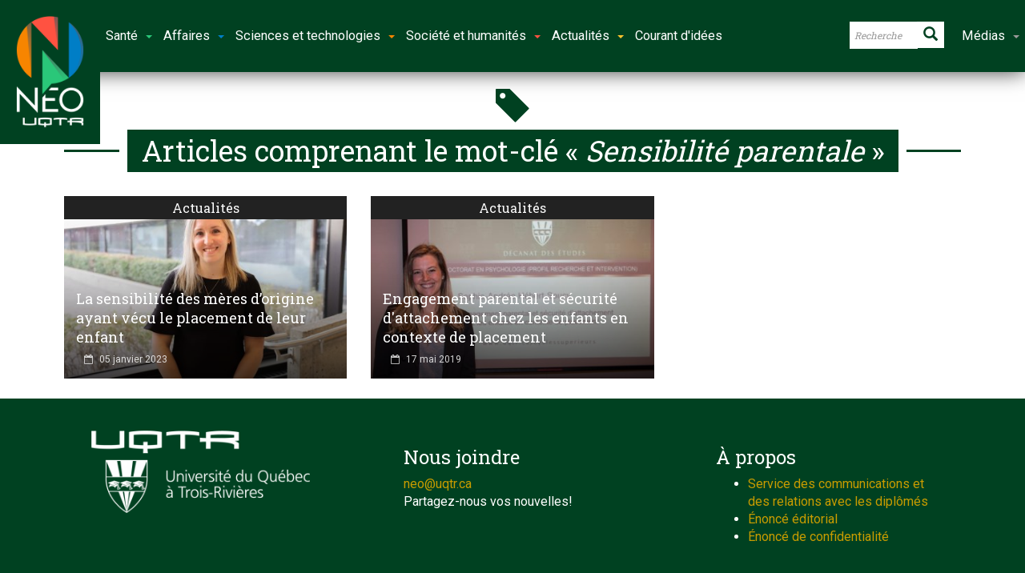

--- FILE ---
content_type: text/html; charset=UTF-8
request_url: https://neo.uqtr.ca/mot-cle/sensibilite-parentale/
body_size: 15873
content:
<!doctype html>
<!--[if lt IE 7]> <html class="no-js ie6 oldie"> <![endif]-->
<!--[if IE 7]>    <html class="no-js ie7 oldie"> <![endif]-->
<!--[if IE 8]>    <html class="no-js ie8 oldie"> <![endif]-->
<!--[if IE 9]>    <html class="no-js ie9 oldie"> <![endif]-->
<!--[if gt IE 8]><!--> <html class="no-js" lang="fr-CA" prefix="og: http://ogp.me/ns#"> <!--<![endif]-->
<head>
    <!-- start:global -->
    <meta charset="UTF-8" />
    <!--[if IE]><meta http-equiv="X-UA-Compatible" content="IE=Edge,chrome=1"><![endif]-->
    <!-- end:global -->

    <!-- start:responsive web design -->
    <meta name="viewport" content="width=device-width, initial-scale=1">
    <!-- end:responsive web design -->

    <link rel="pingback" href="https://neo.uqtr.ca/xmlrpc.php" />
    <meta name="google-site-verification" content="Zs6x-57DSE7AFvqNaJRMd3BYS2NFhR-nVoe9TjvdDgo" />
    <meta name="msvalidate.01" content="659963734F43110D9997EC027B921DE1" />
    <link href="https://fonts.googleapis.com/css?family=Roboto+Slab:400,700|Roboto:300,400,700|Material+Icons" rel="stylesheet">

    <link rel="icon" type="image/png" href="https://neo.uqtr.ca/wp-content/uploads/2018/02/favicon.ico"><link rel="apple-touch-icon" href="https://neo.uqtr.ca/wp-content/uploads/2018/02/neo57.png"><link rel="apple-touch-icon-precomposed" sizes="76x76" href="https://neo.uqtr.ca/wp-content/uploads/2018/02/neo76.png"><link rel="apple-touch-icon-precomposed" sizes="120x120" href="https://neo.uqtr.ca/wp-content/uploads/2018/02/neo120.png"><link rel="apple-touch-icon-precomposed" sizes="152x152" href="https://neo.uqtr.ca/wp-content/uploads/2018/02/neo152.png">
    <!-- start:wp_head -->
    <meta name='robots' content='index, follow, max-image-preview:large, max-snippet:-1, max-video-preview:-1' />
	<style>img:is([sizes="auto" i], [sizes^="auto," i]) { contain-intrinsic-size: 3000px 1500px }</style>
	
	<!-- This site is optimized with the Yoast SEO plugin v26.8 - https://yoast.com/product/yoast-seo-wordpress/ -->
	<title>Sensibilité parentale &#8226; Néo UQTR</title>
	<link rel="canonical" href="https://neo.uqtr.ca/mot-cle/sensibilite-parentale/" />
	<meta property="og:locale" content="fr_CA" />
	<meta property="og:type" content="article" />
	<meta property="og:title" content="Sensibilité parentale" />
	<meta property="og:url" content="https://neo.uqtr.ca/mot-cle/sensibilite-parentale/" />
	<meta property="og:site_name" content="Néo UQTR" />
	<meta name="twitter:card" content="summary_large_image" />
	<meta name="twitter:title" content="Sensibilité parentale" />
	<meta name="twitter:site" content="@uqtr" />
	<script type="application/ld+json" class="yoast-schema-graph">{"@context":"https://schema.org","@graph":[{"@type":"CollectionPage","@id":"https://neo.uqtr.ca/mot-cle/sensibilite-parentale/","url":"https://neo.uqtr.ca/mot-cle/sensibilite-parentale/","name":"Sensibilité parentale &#8226; Néo UQTR","isPartOf":{"@id":"https://neo.uqtr.ca/#website"},"primaryImageOfPage":{"@id":"https://neo.uqtr.ca/mot-cle/sensibilite-parentale/#primaryimage"},"image":{"@id":"https://neo.uqtr.ca/mot-cle/sensibilite-parentale/#primaryimage"},"thumbnailUrl":"https://neo.uqtr.ca/wp-content/uploads/2023/01/Sarah-Porlier-1_resultat.jpg","breadcrumb":{"@id":"https://neo.uqtr.ca/mot-cle/sensibilite-parentale/#breadcrumb"},"inLanguage":"fr-CA"},{"@type":"ImageObject","inLanguage":"fr-CA","@id":"https://neo.uqtr.ca/mot-cle/sensibilite-parentale/#primaryimage","url":"https://neo.uqtr.ca/wp-content/uploads/2023/01/Sarah-Porlier-1_resultat.jpg","contentUrl":"https://neo.uqtr.ca/wp-content/uploads/2023/01/Sarah-Porlier-1_resultat.jpg","width":1600,"height":1067},{"@type":"BreadcrumbList","@id":"https://neo.uqtr.ca/mot-cle/sensibilite-parentale/#breadcrumb","itemListElement":[{"@type":"ListItem","position":1,"name":"Home","item":"https://neo.uqtr.ca/"},{"@type":"ListItem","position":2,"name":"Sensibilité parentale"}]},{"@type":"WebSite","@id":"https://neo.uqtr.ca/#website","url":"https://neo.uqtr.ca/","name":"Néo UQTR","description":"Actualités | Reportages | Innovation","potentialAction":[{"@type":"SearchAction","target":{"@type":"EntryPoint","urlTemplate":"https://neo.uqtr.ca/?s={search_term_string}"},"query-input":{"@type":"PropertyValueSpecification","valueRequired":true,"valueName":"search_term_string"}}],"inLanguage":"fr-CA"}]}</script>
	<!-- / Yoast SEO plugin. -->


<link rel='dns-prefetch' href='//maps.googleapis.com' />
<link rel='dns-prefetch' href='//fonts.googleapis.com' />
<link rel='preconnect' href='https://fonts.gstatic.com' crossorigin />
<link rel="alternate" type="application/rss+xml" title="Néo UQTR &raquo; Flux" href="https://neo.uqtr.ca/feed/" />
<link rel="alternate" type="application/rss+xml" title="Néo UQTR &raquo; Flux de l’étiquette Sensibilité parentale" href="https://neo.uqtr.ca/mot-cle/sensibilite-parentale/feed/" />
<script type="text/javascript">
/* <![CDATA[ */
window._wpemojiSettings = {"baseUrl":"https:\/\/s.w.org\/images\/core\/emoji\/15.0.3\/72x72\/","ext":".png","svgUrl":"https:\/\/s.w.org\/images\/core\/emoji\/15.0.3\/svg\/","svgExt":".svg","source":{"concatemoji":"https:\/\/neo.uqtr.ca\/wp-includes\/js\/wp-emoji-release.min.js?ver=6.7.4"}};
/*! This file is auto-generated */
!function(i,n){var o,s,e;function c(e){try{var t={supportTests:e,timestamp:(new Date).valueOf()};sessionStorage.setItem(o,JSON.stringify(t))}catch(e){}}function p(e,t,n){e.clearRect(0,0,e.canvas.width,e.canvas.height),e.fillText(t,0,0);var t=new Uint32Array(e.getImageData(0,0,e.canvas.width,e.canvas.height).data),r=(e.clearRect(0,0,e.canvas.width,e.canvas.height),e.fillText(n,0,0),new Uint32Array(e.getImageData(0,0,e.canvas.width,e.canvas.height).data));return t.every(function(e,t){return e===r[t]})}function u(e,t,n){switch(t){case"flag":return n(e,"\ud83c\udff3\ufe0f\u200d\u26a7\ufe0f","\ud83c\udff3\ufe0f\u200b\u26a7\ufe0f")?!1:!n(e,"\ud83c\uddfa\ud83c\uddf3","\ud83c\uddfa\u200b\ud83c\uddf3")&&!n(e,"\ud83c\udff4\udb40\udc67\udb40\udc62\udb40\udc65\udb40\udc6e\udb40\udc67\udb40\udc7f","\ud83c\udff4\u200b\udb40\udc67\u200b\udb40\udc62\u200b\udb40\udc65\u200b\udb40\udc6e\u200b\udb40\udc67\u200b\udb40\udc7f");case"emoji":return!n(e,"\ud83d\udc26\u200d\u2b1b","\ud83d\udc26\u200b\u2b1b")}return!1}function f(e,t,n){var r="undefined"!=typeof WorkerGlobalScope&&self instanceof WorkerGlobalScope?new OffscreenCanvas(300,150):i.createElement("canvas"),a=r.getContext("2d",{willReadFrequently:!0}),o=(a.textBaseline="top",a.font="600 32px Arial",{});return e.forEach(function(e){o[e]=t(a,e,n)}),o}function t(e){var t=i.createElement("script");t.src=e,t.defer=!0,i.head.appendChild(t)}"undefined"!=typeof Promise&&(o="wpEmojiSettingsSupports",s=["flag","emoji"],n.supports={everything:!0,everythingExceptFlag:!0},e=new Promise(function(e){i.addEventListener("DOMContentLoaded",e,{once:!0})}),new Promise(function(t){var n=function(){try{var e=JSON.parse(sessionStorage.getItem(o));if("object"==typeof e&&"number"==typeof e.timestamp&&(new Date).valueOf()<e.timestamp+604800&&"object"==typeof e.supportTests)return e.supportTests}catch(e){}return null}();if(!n){if("undefined"!=typeof Worker&&"undefined"!=typeof OffscreenCanvas&&"undefined"!=typeof URL&&URL.createObjectURL&&"undefined"!=typeof Blob)try{var e="postMessage("+f.toString()+"("+[JSON.stringify(s),u.toString(),p.toString()].join(",")+"));",r=new Blob([e],{type:"text/javascript"}),a=new Worker(URL.createObjectURL(r),{name:"wpTestEmojiSupports"});return void(a.onmessage=function(e){c(n=e.data),a.terminate(),t(n)})}catch(e){}c(n=f(s,u,p))}t(n)}).then(function(e){for(var t in e)n.supports[t]=e[t],n.supports.everything=n.supports.everything&&n.supports[t],"flag"!==t&&(n.supports.everythingExceptFlag=n.supports.everythingExceptFlag&&n.supports[t]);n.supports.everythingExceptFlag=n.supports.everythingExceptFlag&&!n.supports.flag,n.DOMReady=!1,n.readyCallback=function(){n.DOMReady=!0}}).then(function(){return e}).then(function(){var e;n.supports.everything||(n.readyCallback(),(e=n.source||{}).concatemoji?t(e.concatemoji):e.wpemoji&&e.twemoji&&(t(e.twemoji),t(e.wpemoji)))}))}((window,document),window._wpemojiSettings);
/* ]]> */
</script>
<style id='wp-emoji-styles-inline-css' type='text/css'>

	img.wp-smiley, img.emoji {
		display: inline !important;
		border: none !important;
		box-shadow: none !important;
		height: 1em !important;
		width: 1em !important;
		margin: 0 0.07em !important;
		vertical-align: -0.1em !important;
		background: none !important;
		padding: 0 !important;
	}
</style>
<link rel='stylesheet' id='wp-block-library-css' href='https://neo.uqtr.ca/wp-includes/css/dist/block-library/style.min.css?ver=6.7.4' type='text/css' media='all' />
<style id='classic-theme-styles-inline-css' type='text/css'>
/*! This file is auto-generated */
.wp-block-button__link{color:#fff;background-color:#32373c;border-radius:9999px;box-shadow:none;text-decoration:none;padding:calc(.667em + 2px) calc(1.333em + 2px);font-size:1.125em}.wp-block-file__button{background:#32373c;color:#fff;text-decoration:none}
</style>
<style id='global-styles-inline-css' type='text/css'>
:root{--wp--preset--aspect-ratio--square: 1;--wp--preset--aspect-ratio--4-3: 4/3;--wp--preset--aspect-ratio--3-4: 3/4;--wp--preset--aspect-ratio--3-2: 3/2;--wp--preset--aspect-ratio--2-3: 2/3;--wp--preset--aspect-ratio--16-9: 16/9;--wp--preset--aspect-ratio--9-16: 9/16;--wp--preset--color--black: #000000;--wp--preset--color--cyan-bluish-gray: #abb8c3;--wp--preset--color--white: #ffffff;--wp--preset--color--pale-pink: #f78da7;--wp--preset--color--vivid-red: #cf2e2e;--wp--preset--color--luminous-vivid-orange: #ff6900;--wp--preset--color--luminous-vivid-amber: #fcb900;--wp--preset--color--light-green-cyan: #7bdcb5;--wp--preset--color--vivid-green-cyan: #00d084;--wp--preset--color--pale-cyan-blue: #8ed1fc;--wp--preset--color--vivid-cyan-blue: #0693e3;--wp--preset--color--vivid-purple: #9b51e0;--wp--preset--gradient--vivid-cyan-blue-to-vivid-purple: linear-gradient(135deg,rgba(6,147,227,1) 0%,rgb(155,81,224) 100%);--wp--preset--gradient--light-green-cyan-to-vivid-green-cyan: linear-gradient(135deg,rgb(122,220,180) 0%,rgb(0,208,130) 100%);--wp--preset--gradient--luminous-vivid-amber-to-luminous-vivid-orange: linear-gradient(135deg,rgba(252,185,0,1) 0%,rgba(255,105,0,1) 100%);--wp--preset--gradient--luminous-vivid-orange-to-vivid-red: linear-gradient(135deg,rgba(255,105,0,1) 0%,rgb(207,46,46) 100%);--wp--preset--gradient--very-light-gray-to-cyan-bluish-gray: linear-gradient(135deg,rgb(238,238,238) 0%,rgb(169,184,195) 100%);--wp--preset--gradient--cool-to-warm-spectrum: linear-gradient(135deg,rgb(74,234,220) 0%,rgb(151,120,209) 20%,rgb(207,42,186) 40%,rgb(238,44,130) 60%,rgb(251,105,98) 80%,rgb(254,248,76) 100%);--wp--preset--gradient--blush-light-purple: linear-gradient(135deg,rgb(255,206,236) 0%,rgb(152,150,240) 100%);--wp--preset--gradient--blush-bordeaux: linear-gradient(135deg,rgb(254,205,165) 0%,rgb(254,45,45) 50%,rgb(107,0,62) 100%);--wp--preset--gradient--luminous-dusk: linear-gradient(135deg,rgb(255,203,112) 0%,rgb(199,81,192) 50%,rgb(65,88,208) 100%);--wp--preset--gradient--pale-ocean: linear-gradient(135deg,rgb(255,245,203) 0%,rgb(182,227,212) 50%,rgb(51,167,181) 100%);--wp--preset--gradient--electric-grass: linear-gradient(135deg,rgb(202,248,128) 0%,rgb(113,206,126) 100%);--wp--preset--gradient--midnight: linear-gradient(135deg,rgb(2,3,129) 0%,rgb(40,116,252) 100%);--wp--preset--font-size--small: 13px;--wp--preset--font-size--medium: 20px;--wp--preset--font-size--large: 36px;--wp--preset--font-size--x-large: 42px;--wp--preset--spacing--20: 0.44rem;--wp--preset--spacing--30: 0.67rem;--wp--preset--spacing--40: 1rem;--wp--preset--spacing--50: 1.5rem;--wp--preset--spacing--60: 2.25rem;--wp--preset--spacing--70: 3.38rem;--wp--preset--spacing--80: 5.06rem;--wp--preset--shadow--natural: 6px 6px 9px rgba(0, 0, 0, 0.2);--wp--preset--shadow--deep: 12px 12px 50px rgba(0, 0, 0, 0.4);--wp--preset--shadow--sharp: 6px 6px 0px rgba(0, 0, 0, 0.2);--wp--preset--shadow--outlined: 6px 6px 0px -3px rgba(255, 255, 255, 1), 6px 6px rgba(0, 0, 0, 1);--wp--preset--shadow--crisp: 6px 6px 0px rgba(0, 0, 0, 1);}:where(.is-layout-flex){gap: 0.5em;}:where(.is-layout-grid){gap: 0.5em;}body .is-layout-flex{display: flex;}.is-layout-flex{flex-wrap: wrap;align-items: center;}.is-layout-flex > :is(*, div){margin: 0;}body .is-layout-grid{display: grid;}.is-layout-grid > :is(*, div){margin: 0;}:where(.wp-block-columns.is-layout-flex){gap: 2em;}:where(.wp-block-columns.is-layout-grid){gap: 2em;}:where(.wp-block-post-template.is-layout-flex){gap: 1.25em;}:where(.wp-block-post-template.is-layout-grid){gap: 1.25em;}.has-black-color{color: var(--wp--preset--color--black) !important;}.has-cyan-bluish-gray-color{color: var(--wp--preset--color--cyan-bluish-gray) !important;}.has-white-color{color: var(--wp--preset--color--white) !important;}.has-pale-pink-color{color: var(--wp--preset--color--pale-pink) !important;}.has-vivid-red-color{color: var(--wp--preset--color--vivid-red) !important;}.has-luminous-vivid-orange-color{color: var(--wp--preset--color--luminous-vivid-orange) !important;}.has-luminous-vivid-amber-color{color: var(--wp--preset--color--luminous-vivid-amber) !important;}.has-light-green-cyan-color{color: var(--wp--preset--color--light-green-cyan) !important;}.has-vivid-green-cyan-color{color: var(--wp--preset--color--vivid-green-cyan) !important;}.has-pale-cyan-blue-color{color: var(--wp--preset--color--pale-cyan-blue) !important;}.has-vivid-cyan-blue-color{color: var(--wp--preset--color--vivid-cyan-blue) !important;}.has-vivid-purple-color{color: var(--wp--preset--color--vivid-purple) !important;}.has-black-background-color{background-color: var(--wp--preset--color--black) !important;}.has-cyan-bluish-gray-background-color{background-color: var(--wp--preset--color--cyan-bluish-gray) !important;}.has-white-background-color{background-color: var(--wp--preset--color--white) !important;}.has-pale-pink-background-color{background-color: var(--wp--preset--color--pale-pink) !important;}.has-vivid-red-background-color{background-color: var(--wp--preset--color--vivid-red) !important;}.has-luminous-vivid-orange-background-color{background-color: var(--wp--preset--color--luminous-vivid-orange) !important;}.has-luminous-vivid-amber-background-color{background-color: var(--wp--preset--color--luminous-vivid-amber) !important;}.has-light-green-cyan-background-color{background-color: var(--wp--preset--color--light-green-cyan) !important;}.has-vivid-green-cyan-background-color{background-color: var(--wp--preset--color--vivid-green-cyan) !important;}.has-pale-cyan-blue-background-color{background-color: var(--wp--preset--color--pale-cyan-blue) !important;}.has-vivid-cyan-blue-background-color{background-color: var(--wp--preset--color--vivid-cyan-blue) !important;}.has-vivid-purple-background-color{background-color: var(--wp--preset--color--vivid-purple) !important;}.has-black-border-color{border-color: var(--wp--preset--color--black) !important;}.has-cyan-bluish-gray-border-color{border-color: var(--wp--preset--color--cyan-bluish-gray) !important;}.has-white-border-color{border-color: var(--wp--preset--color--white) !important;}.has-pale-pink-border-color{border-color: var(--wp--preset--color--pale-pink) !important;}.has-vivid-red-border-color{border-color: var(--wp--preset--color--vivid-red) !important;}.has-luminous-vivid-orange-border-color{border-color: var(--wp--preset--color--luminous-vivid-orange) !important;}.has-luminous-vivid-amber-border-color{border-color: var(--wp--preset--color--luminous-vivid-amber) !important;}.has-light-green-cyan-border-color{border-color: var(--wp--preset--color--light-green-cyan) !important;}.has-vivid-green-cyan-border-color{border-color: var(--wp--preset--color--vivid-green-cyan) !important;}.has-pale-cyan-blue-border-color{border-color: var(--wp--preset--color--pale-cyan-blue) !important;}.has-vivid-cyan-blue-border-color{border-color: var(--wp--preset--color--vivid-cyan-blue) !important;}.has-vivid-purple-border-color{border-color: var(--wp--preset--color--vivid-purple) !important;}.has-vivid-cyan-blue-to-vivid-purple-gradient-background{background: var(--wp--preset--gradient--vivid-cyan-blue-to-vivid-purple) !important;}.has-light-green-cyan-to-vivid-green-cyan-gradient-background{background: var(--wp--preset--gradient--light-green-cyan-to-vivid-green-cyan) !important;}.has-luminous-vivid-amber-to-luminous-vivid-orange-gradient-background{background: var(--wp--preset--gradient--luminous-vivid-amber-to-luminous-vivid-orange) !important;}.has-luminous-vivid-orange-to-vivid-red-gradient-background{background: var(--wp--preset--gradient--luminous-vivid-orange-to-vivid-red) !important;}.has-very-light-gray-to-cyan-bluish-gray-gradient-background{background: var(--wp--preset--gradient--very-light-gray-to-cyan-bluish-gray) !important;}.has-cool-to-warm-spectrum-gradient-background{background: var(--wp--preset--gradient--cool-to-warm-spectrum) !important;}.has-blush-light-purple-gradient-background{background: var(--wp--preset--gradient--blush-light-purple) !important;}.has-blush-bordeaux-gradient-background{background: var(--wp--preset--gradient--blush-bordeaux) !important;}.has-luminous-dusk-gradient-background{background: var(--wp--preset--gradient--luminous-dusk) !important;}.has-pale-ocean-gradient-background{background: var(--wp--preset--gradient--pale-ocean) !important;}.has-electric-grass-gradient-background{background: var(--wp--preset--gradient--electric-grass) !important;}.has-midnight-gradient-background{background: var(--wp--preset--gradient--midnight) !important;}.has-small-font-size{font-size: var(--wp--preset--font-size--small) !important;}.has-medium-font-size{font-size: var(--wp--preset--font-size--medium) !important;}.has-large-font-size{font-size: var(--wp--preset--font-size--large) !important;}.has-x-large-font-size{font-size: var(--wp--preset--font-size--x-large) !important;}
:where(.wp-block-post-template.is-layout-flex){gap: 1.25em;}:where(.wp-block-post-template.is-layout-grid){gap: 1.25em;}
:where(.wp-block-columns.is-layout-flex){gap: 2em;}:where(.wp-block-columns.is-layout-grid){gap: 2em;}
:root :where(.wp-block-pullquote){font-size: 1.5em;line-height: 1.6;}
</style>
<link rel='stylesheet' id='esg-plugin-settings-css' href='https://neo.uqtr.ca/wp-content/plugins/essential-grid/public/assets/css/settings.css?ver=3.0.17.1' type='text/css' media='all' />
<link rel='stylesheet' id='tp-fontello-css' href='https://neo.uqtr.ca/wp-content/plugins/essential-grid/public/assets/font/fontello/css/fontello.css?ver=3.0.17.1' type='text/css' media='all' />
<link rel='stylesheet' id='ppress-frontend-css' href='https://neo.uqtr.ca/wp-content/plugins/wp-user-avatar/assets/css/frontend.min.css?ver=4.16.8' type='text/css' media='all' />
<link rel='stylesheet' id='ppress-flatpickr-css' href='https://neo.uqtr.ca/wp-content/plugins/wp-user-avatar/assets/flatpickr/flatpickr.min.css?ver=4.16.8' type='text/css' media='all' />
<link rel='stylesheet' id='ppress-select2-css' href='https://neo.uqtr.ca/wp-content/plugins/wp-user-avatar/assets/select2/select2.min.css?ver=6.7.4' type='text/css' media='all' />
<link rel='stylesheet' id='style-css' href='https://neo.uqtr.ca/wp-content/themes/newsgamer/style.css?ver=6.7.4' type='text/css' media='all' />
<link rel='stylesheet' id='child-theme-css' href='https://neo.uqtr.ca/wp-content/themes/newsgamer-child/style.css?ver=6.7.4' type='text/css' media='all' />
<link rel='stylesheet' id='miptheme-bootstrap-css' href='https://neo.uqtr.ca/wp-content/themes/newsgamer/assets/css/bootstrap.min.css?ver=3.0.1' type='text/css' media='all' />
<link rel='stylesheet' id='miptheme-external-styles-css' href='https://neo.uqtr.ca/wp-content/themes/newsgamer/assets/css/mip.external.css?ver=3.0.1' type='text/css' media='all' />
<link rel='stylesheet' id='miptheme-style-css' href='https://neo.uqtr.ca/wp-content/themes/newsgamer-child/style.css?ver=3.0.1' type='text/css' media='all' />
<link rel='stylesheet' id='miptheme-style-responsive-css' href='https://neo.uqtr.ca/wp-content/themes/newsgamer/assets/css/media-queries.css?ver=3.0.1' type='text/css' media='all' />
<link rel='stylesheet' id='miptheme-dynamic-css-css' href='https://neo.uqtr.ca/wp-content/themes/newsgamer-child/assets/css/dynamic.css?ver=1769293940' type='text/css' media='all' />
<link rel='stylesheet' id='typography-css-css' href='https://neo.uqtr.ca/wp-content/themes/newsgamer-child/assets/css/typography.css?ver=1769293940' type='text/css' media='all' />
<!--[if lt IE 9]>
<link rel='stylesheet' id='miptheme-photobox-ie-css' href='https://neo.uqtr.ca/wp-content/themes/newsgamer/assets/css/photobox.ie.css?ver=3.0.1' type='text/css' media='all' />
<![endif]-->
<link rel='stylesheet' id='evcal_google_fonts-css' href='//fonts.googleapis.com/css?family=Oswald%3A400%2C300%7COpen+Sans%3A700%2C400%2C400i%7CRoboto%3A700%2C400&#038;ver=6.7.4' type='text/css' media='screen' />
<link rel='stylesheet' id='evcal_cal_default-css' href='//neo.uqtr.ca/wp-content/plugins/eventON/assets/css/eventon_styles.css?ver=3.0.7' type='text/css' media='all' />
<link rel='stylesheet' id='evo_font_icons-css' href='//neo.uqtr.ca/wp-content/plugins/eventON/assets/fonts/all.css?ver=3.0.7' type='text/css' media='all' />
<link rel='stylesheet' id='eventon_dynamic_styles-css' href='//neo.uqtr.ca/wp-content/plugins/eventON/assets/css/eventon_dynamic_styles.css?ver=3.0.7' type='text/css' media='all' />
<link rel='stylesheet' id='essb-compiledcache-css' href='https://neo.uqtr.ca/wp-content/easysocialsharebuttons-assets/compiled/2566c291e59e185c12a331fef1e235f3.css?ver=6.7.4' type='text/css' media='all' />
<link rel="preload" as="style" href="https://fonts.googleapis.com/css?family=Roboto%20Slab&#038;display=swap&#038;ver=1698789334" /><link rel="stylesheet" href="https://fonts.googleapis.com/css?family=Roboto%20Slab&#038;display=swap&#038;ver=1698789334" media="print" onload="this.media='all'"><noscript><link rel="stylesheet" href="https://fonts.googleapis.com/css?family=Roboto%20Slab&#038;display=swap&#038;ver=1698789334" /></noscript><script type="text/javascript" src="https://neo.uqtr.ca/wp-includes/js/jquery/jquery.min.js?ver=3.7.1" id="jquery-core-js"></script>
<script type="text/javascript" src="https://neo.uqtr.ca/wp-includes/js/jquery/jquery-migrate.min.js?ver=3.4.1" id="jquery-migrate-js"></script>
<script type="text/javascript" src="https://neo.uqtr.ca/wp-content/plugins/wp-user-avatar/assets/flatpickr/flatpickr.min.js?ver=4.16.8" id="ppress-flatpickr-js"></script>
<script type="text/javascript" src="https://neo.uqtr.ca/wp-content/plugins/wp-user-avatar/assets/select2/select2.min.js?ver=4.16.8" id="ppress-select2-js"></script>
<script type="text/javascript" src="https://neo.uqtr.ca/wp-content/themes/newsgamer-child/assets/js/lienImageOverlay.js?ver=6.7.4" id="custom-script-js"></script>
<link rel="https://api.w.org/" href="https://neo.uqtr.ca/wp-json/" /><link rel="alternate" title="JSON" type="application/json" href="https://neo.uqtr.ca/wp-json/wp/v2/tags/2051" /><meta name="generator" content="Redux 4.5.10" />
<script type="text/javascript">var essb_settings = {"ajax_url":"https:\/\/neo.uqtr.ca\/wp-admin\/admin-ajax.php","essb3_nonce":"82652385aa","essb3_plugin_url":"https:\/\/neo.uqtr.ca\/wp-content\/plugins\/easy-social-share-buttons3","essb3_stats":true,"essb3_ga":true,"essb3_ga_ntg":false,"essb3_ga_mode":"layers","blog_url":"https:\/\/neo.uqtr.ca\/","post_id":"24413","internal_stats":true};var essb_buttons_exist = !!document.getElementsByClassName("essb_links"); if(essb_buttons_exist == true) { document.addEventListener("DOMContentLoaded", function(event) { var ESSB_CACHE_URL = "https://neo.uqtr.ca/mot-cle/sensibilite-parentale/"; if(ESSB_CACHE_URL.indexOf("?") > -1) { ESSB_CACHE_URL += "&essb_counter_cache=rebuild"; } else { ESSB_CACHE_URL += "?essb_counter_cache=rebuild"; }; var xhr = new XMLHttpRequest(); xhr.open("GET",ESSB_CACHE_URL,true); xhr.send(); });}</script>

<!-- EventON Version -->
<meta name="generator" content="EventON 3.0.7" />

<meta name="generator" content="Powered by Slider Revolution 6.7.11 - responsive, Mobile-Friendly Slider Plugin for WordPress with comfortable drag and drop interface." />
<script></script><script></script><script>function setREVStartSize(e){
			//window.requestAnimationFrame(function() {
				window.RSIW = window.RSIW===undefined ? window.innerWidth : window.RSIW;
				window.RSIH = window.RSIH===undefined ? window.innerHeight : window.RSIH;
				try {
					var pw = document.getElementById(e.c).parentNode.offsetWidth,
						newh;
					pw = pw===0 || isNaN(pw) || (e.l=="fullwidth" || e.layout=="fullwidth") ? window.RSIW : pw;
					e.tabw = e.tabw===undefined ? 0 : parseInt(e.tabw);
					e.thumbw = e.thumbw===undefined ? 0 : parseInt(e.thumbw);
					e.tabh = e.tabh===undefined ? 0 : parseInt(e.tabh);
					e.thumbh = e.thumbh===undefined ? 0 : parseInt(e.thumbh);
					e.tabhide = e.tabhide===undefined ? 0 : parseInt(e.tabhide);
					e.thumbhide = e.thumbhide===undefined ? 0 : parseInt(e.thumbhide);
					e.mh = e.mh===undefined || e.mh=="" || e.mh==="auto" ? 0 : parseInt(e.mh,0);
					if(e.layout==="fullscreen" || e.l==="fullscreen")
						newh = Math.max(e.mh,window.RSIH);
					else{
						e.gw = Array.isArray(e.gw) ? e.gw : [e.gw];
						for (var i in e.rl) if (e.gw[i]===undefined || e.gw[i]===0) e.gw[i] = e.gw[i-1];
						e.gh = e.el===undefined || e.el==="" || (Array.isArray(e.el) && e.el.length==0)? e.gh : e.el;
						e.gh = Array.isArray(e.gh) ? e.gh : [e.gh];
						for (var i in e.rl) if (e.gh[i]===undefined || e.gh[i]===0) e.gh[i] = e.gh[i-1];
											
						var nl = new Array(e.rl.length),
							ix = 0,
							sl;
						e.tabw = e.tabhide>=pw ? 0 : e.tabw;
						e.thumbw = e.thumbhide>=pw ? 0 : e.thumbw;
						e.tabh = e.tabhide>=pw ? 0 : e.tabh;
						e.thumbh = e.thumbhide>=pw ? 0 : e.thumbh;
						for (var i in e.rl) nl[i] = e.rl[i]<window.RSIW ? 0 : e.rl[i];
						sl = nl[0];
						for (var i in nl) if (sl>nl[i] && nl[i]>0) { sl = nl[i]; ix=i;}
						var m = pw>(e.gw[ix]+e.tabw+e.thumbw) ? 1 : (pw-(e.tabw+e.thumbw)) / (e.gw[ix]);
						newh =  (e.gh[ix] * m) + (e.tabh + e.thumbh);
					}
					var el = document.getElementById(e.c);
					if (el!==null && el) el.style.height = newh+"px";
					el = document.getElementById(e.c+"_wrapper");
					if (el!==null && el) {
						el.style.height = newh+"px";
						el.style.display = "block";
					}
				} catch(e){
					console.log("Failure at Presize of Slider:" + e)
				}
			//});
		  };</script>
<style id="mipthemeoptions_framework-dynamic-css" title="dynamic-css" class="redux-options-output">body.page-id-0{background-color:#ffffff;}body.page-id-0{background-color:#ffffff;}</style><style id="mipthemeoptions_typo-dynamic-css" title="dynamic-css" class="redux-options-output">#header-navigation ul li a{padding-left:18px;}</style>    <!-- end:wp_head -->

    <!--[if lt IE 9]>
    <script src="https://neo.uqtr.ca/wp-content/themes/newsgamer/assets/js/respond.js"></script>
    <script src="https://neo.uqtr.ca/wp-content/themes/newsgamer/assets/js/html5shiv.js"></script>
    <![endif]-->
</head>
<body class="archive tag tag-sensibilite-parentale tag-2051 essb-10.8 sidebar-border vc-block-fx vc-block-shadow" itemscope itemtype="http://schema.org/WebPage">
    <nav class="navbar navbar-default yamm">
    <div class="container-fluid">
     <div class="navbar-header">
      <button type="button" class="navbar-toggle collapsed" data-toggle="collapse" data-target="#bs-example-navbar-collapse-1" aria-expanded="false">
       <span class="sr-only">Toggle navigation</span>
       <span class="icon-bar"></span>
       <span class="icon-bar"></span>
       <span class="icon-bar"></span>
      </button>
      <a class="navbar-brand" href="https://neo.uqtr.ca"><img src="https://neo.uqtr.ca/wp-content/themes/newsgamer-child/images/neo-uqtr-v.png" class="logo"></a>
     </div>

     <!-- Collect the nav links, forms, and other content for toggling -->
     <div class="collapse navbar-collapse" id="bs-example-navbar-collapse-1">
      <ul class="nav navbar-nav">

       <li class="dropdown">
        <a href="#" class="dropdown-toggle sante" data-toggle="dropdown" role="button" aria-haspopup="true" aria-expanded="false">Santé<span class="caret vertp"></span></a>

        <ul class="dropdown-menu sante">
         <li>
          <div class="row">
           <div class="col-md-12">
            <p class="portail-sante"><a href="https://neo.uqtr.ca/portail-sante/"><span class="glyphicon glyphicon-home" aria-hidden="true">&nbsp;</span>La santé à l'UQTR</a></p>    
           </div>
          </div>    
          <div class="row">
           <div class="col-md-6">
            <ul>
             <li><a href="https://neo.uqtr.ca/portail-sante/"><b>Portail Santé</a></b></li>
             <li><a href="https://neo.uqtr.ca/categorie/sante/anatomie/">Anatomie</a></li>
             <li><a href="https://neo.uqtr.ca/categorie/sante/pratique-sage-femme/">Pratique sage-femme</a></li>
             <li><a href="https://neo.uqtr.ca/categorie/sante/biologie-medicale/">Biologie médicale</a></li>
             <li><a href="https://neo.uqtr.ca/categorie/sante/chiropratique/">Chiropratique</a></li>
             <li><a href="https://neo.uqtr.ca/categorie/sante/ergotherapie/">Ergothérapie</a></li>
            </ul>
           </div>
           <div class="col-md-6">
            <ul>
             <li><a href="https://neo.uqtr.ca/categorie/sante/orthophonie/">Orthophonie</a></li>
             <li><a href="https://neo.uqtr.ca/categorie/sante/psychologie/">Psychologie</a></li>
             <li><a href="https://neo.uqtr.ca/categorie/sante/sciences-activite-physique/">Sciences de l'activité physique</a></li>
             <li><a href="https://neo.uqtr.ca/categorie/sante/medecine-podiatrique/">Médecine podiatrique</a></li>
             <li><a href="https://neo.uqtr.ca/categorie/sante/sciences-infirmieres/">Sciences infirmières</a></li>
             <li><a href="https://neo.uqtr.ca/publications"><span class="glyphicon glyphicon-book" aria-hidden="true"></span> Publications</a></li>
            </ul>
           </div>                           
          </div>
         </li>
        </ul>
       </li>

       <li class="dropdown">
        <a href="#" class="dropdown-toggle affaires" data-toggle="dropdown" role="button" aria-haspopup="true" aria-expanded="false">Affaires<span class="caret bleu"></span></a>
        <ul class="dropdown-menu affaires">
         <li>
          <div class="row">
           <div class="col-md-12">
            <p class="portail-affaires"><a href="https://neo.uqtr.ca/portail-affaires"><span class="glyphicon glyphicon-home" aria-hidden="true">&nbsp;</span>Les affaires à l'UQTR</a></p> 
           </div>
          </div>
          <div class="row">
           <div class="col-md-12">
            <ul>
             <li><a href="https://neo.uqtr.ca/portail-affaires/"><b>Portail Affaires</a></b></li> 
             <li><a href="https://neo.uqtr.ca/categorie/affaires/finance-economique">Finance et économique</a></li>
             <li><a href="https://neo.uqtr.ca/categorie/affaires/gestion-ressources-humaines">Gestion des ressources humaines</a></li>
             <li><a href="https://neo.uqtr.ca/categorie/affaires/management">Management</a></li>
             <li><a href="https://neo.uqtr.ca/categorie/affaires/marketing-systemes-information">Marketing et systèmes d'information</a></li>
             <li><a href="https://neo.uqtr.ca/categorie/affaires/sciences-comptables">Sciences comptables</a></li>
             <li><a href="https://neo.uqtr.ca/publications"><span class="glyphicon glyphicon-book" aria-hidden="true"></span> Publications</a></li>
            </ul>
           </div>
          </div>
         </li>
        </ul>
       </li>
       <li class="dropdown">
        <a href="#" class="dropdown-toggle sciences" data-toggle="dropdown" role="button" aria-haspopup="true" aria-expanded="false">Sciences et technologies<span class="caret orange"></span></a>
        <ul class="dropdown-menu sciences">
         <li>   
          <div class="row">
           <div class="col-md-12">
            <p class="portail-sciences"><a href="https://neo.uqtr.ca/portail-sciences-technologies"><span class="glyphicon glyphicon-home" aria-hidden="true">&nbsp;</span>Les sciences et technologies à l'UQTR</a></p> 
           </div>
          </div>
          <div class="row">
           <div class="col-md-6">
            <ul>
             <li><a href="https://neo.uqtr.ca/portail-sciences-technologies"><b>Portail Sciences et technologies</a></b></li>
             <li><a href="https://neo.uqtr.ca/categorie/sciences-technologies/chimie-biochimie-physique">Chimie, biochimie et physique</a></li>
             <li><a href="https://neo.uqtr.ca/categorie/sciences-technologies/genie-electrique-informatique">Génie électrique et informatique</a></li>
             <li><a href="https://neo.uqtr.ca/categorie/sciences-technologies/genie-industriel">Génie industriel</a></li>     
            </ul>
           </div>
           <div class="col-md-6">
            <ul>
             <li><a href="https://neo.uqtr.ca/categorie/sciences-technologies/genie-mecanique">Génie mécanique</a></li>
             <li><a href="https://neo.uqtr.ca/categorie/sciences-technologies/mathematiques-informatique">Mathématiques et informatique</a></li>
             <li><a href="https://neo.uqtr.ca/categorie/sciences-technologies/sciences-environnement">Sciences de l'environnement</a></li>
             <li><a href="https://neo.uqtr.ca/publications"><span class="glyphicon glyphicon-book" aria-hidden="true"></span> Publications</a></li>
            </ul>
           </div>
          </div>
         </li>
        </ul>               
       </li>
       <li class="dropdown">
        <a href="#" class="dropdown-toggle societe" data-toggle="dropdown" role="button" aria-haspopup="true" aria-expanded="false">Société et humanités<span class="caret rouge"></span></a>
        <ul class="dropdown-menu societe">
         <li>
          <div class="row">
           <div class="col-md-12">
            <p class="portail-societe"><a href="https://neo.uqtr.ca/portail-societe-humanites/"><b><span class="glyphicon glyphicon-home" aria-hidden="true">&nbsp;</span>La société et les humanités à l'UQTR</a></b></p>  
           </div>
          </div>
          <div class="row">
           <div class="col-md-6">
            <ul>
             <li><a href="https://neo.uqtr.ca/portail-societe-humanites/"><b>Portail Société et humanités</a></b></li>    
             <li><a href="https://neo.uqtr.ca/categorie/societe-humanites/langues-modernes-traduction">Langues modernes et traduction</a></li>
             <li><a href="https://neo.uqtr.ca/categorie/societe-humanites/lettres">Lettres</a></li>
             <li><a href="https://neo.uqtr.ca/categorie/societe-humanites/communication-sociale">Communication sociale</a></li>
             <li><a href="https://neo.uqtr.ca/categorie/societe-humanites/loisir-culture-tourisme">Loisir, culture et tourisme</a></li>
             
            </ul>
           </div>
           <div class="col-md-6">
            <ul>
             <li><a href="https://neo.uqtr.ca/categorie/societe-humanites/philosophie">Philosophie</a></li>    
             <li><a href="https://neo.uqtr.ca/categorie/societe-humanites/psychoeducation">Psychoéducation</a></li>
             <li><a href="https://neo.uqtr.ca/categorie/societe-humanites/arts">Arts</a></li>
             <li><a href="https://neo.uqtr.ca/categorie/societe-humanites/sciences-education">Sciences de l'éducation</a></li>
             <li><a href="https://neo.uqtr.ca/categorie/societe-humanites/sciences-humaines">Sciences humaines</a></li>
             <li><a href="https://neo.uqtr.ca/publications"><span class="glyphicon glyphicon-book" aria-hidden="true"></span> Publications</a></li>
            </ul>
           </div>
          </div>    
         </li>
        </ul>
       </li> 

       <li class="dropdown">
        <a href="https://neo.uqtr.ca" class="dropdown-toggle actualite" data-toggle="dropdown" role="button" aria-haspopup="true" aria-expanded="false">Actualités<span class="caret jaune"></span></a>

        <ul class="dropdown-menu actualites">
         <li>
          <div class="row">
           <div class="col-md-12">
            <p class="portail-actualites"><a href="https://neo.uqtr.ca/portail-actualites/"><span class="glyphicon glyphicon-home" aria-hidden="true">&nbsp;</span>Les actualités à l'UQTR</a>
            </p>    
           </div>
          </div>    
          <div class="row">
           <div class="col-md-12">  
            <ul>
             <li><b><a href="https://neo.uqtr.ca/portail-actualites/">Portail Actualités</a></b></li>            
             <li><a href="https://neo.uqtr.ca/categorie/actualites/campus/">Campus</a></li>
             <li><a href="https://neo.uqtr.ca/categorie/actualites/diplome/">Diplômés</a></li>
             <li><a href="https://neo.uqtr.ca/categorie/actualites/fondation-uqtr/">Fondation de l'UQTR</a></li>
             <li><a href="https://neo.uqtr.ca/categorie/actualites/formation/">Formation</a></li> 
             <li><a href="https://neo.uqtr.ca/categorie/actualites/international/">International</a></li>
             <li><a href="https://neo.uqtr.ca/categorie/actualites/patriotes/">Patriotes</a></li>
             <li><a href="https://neo.uqtr.ca/categorie/actualites/recherche/">Recherche</a></li>
             <li><a href="https://neo.uqtr.ca/categorie/actualites/vie-etudiante/">Vie étudiante</a></li>
             <li><a href="https://neo.uqtr.ca/participe-a-la-science/">Participe à la science</a></li>
			 <li><a href="https://neo.uqtr.ca/categorie/actualites/prix-et-distinctions/">Prix et distinctions</a></li>
            </ul>    
           </div>
          </div>
         </li>
        </ul>
       </li>

       <li>
        <a href="https://neo.uqtr.ca/courant-idees/" class="dropdown-toggle"  role="button" aria-haspopup="true" aria-expanded="false">Courant d'idées</a>
       </li>

     </ul>
      <ul class="nav navbar-nav navbar-right">
       <li class="dropdown">
        <a href="#" class="dropdown-toggle medias" data-toggle="dropdown" role="button" aria-haspopup="true" aria-expanded="false">Médias<span class="caret gris"></span></a>
        <ul class="dropdown-menu medias">
          <li>
           <div class="row">
             <div class="col-md-12">
              <ul>
               <li><a href="https://oraprdnt.uqtr.uquebec.ca/pls/public/genw050r.rechercher" target="new">Répertoire des experts</a></li>
               <li><a href="https://neo.uqtr.ca/categorie/medias/communiques/" target="new">Communiqués de presse</a></li>
               <li><a href="https://neo.uqtr.ca/categorie/medias/revue-presse/" target="new">Revue de presse</a></li>
              </ul>
              <div class="relationniste mb20">
               <p><b>Jean-François Hinse</b><br>
               Responsable des relations avec les médias<br>
               <span class="glyphicon glyphicon-phone-alt vertf" aria-hidden="true"></span> 819 376-5011, poste 2536<br>
               <span class="glyphicon glyphicon-envelope vertf" aria-hidden="true"></span> jean-francois.hinse@uqtr.ca</p>
              </div>
              
            </div>  
          </div>  
         </li>
        </ul>
       </li>
      </ul>  
      <form class="navbar-form navbar-right" role="search" method="get" action="https://neo.uqtr.ca">
        <div class="input-group">
        <input type="text" class="form-control" placeholder="Recherche" name="s">
          <div class="input-group-btn">
          <button class="btn btn-default" type="submit"><i class="glyphicon glyphicon-search"></i></button>
          </div>
        </div>
      </form>
     </div><!-- /.navbar-collapse -->
    </div><!-- /.container-fluid -->
   </nav>

   <script type="text/javascript">
    $(document).on('click', '.yamm .dropdown-menu', function(e) {
     e.stopPropagation()
    })  
   </script>

   <div id="fb-root"></div>
<script async defer crossorigin="anonymous" src="https://connect.facebook.net/fr_CA/sdk.js#xfbml=1&version=v4.0"></script>
    <!-- start:body-start -->
        <!-- end:body-start -->

    <!-- start:ad-top-banner -->
        <!-- end:ad-top-banner -->



<!-- start:page content -->
<div id="page-content" class="loop-cat hide-sidebar loop-cat-8 standard has-title clearfix">

  
  <!-- start:main -->
  <div id="main" class="content-container main">

    <div class="container">
      <div id="page-content" class="loop-cat hide-sidebar loop-cat-8 standard has-title search-page clearfix">
      <header>

        <span class="glyphicon glyphicon-tag icone-titre vertf" aria-hidden="true"></span>
        <h1 class="main-title"><span>Articles comprenant le mot-clé &laquo;<i>&nbsp;Sensibilité parentale&nbsp;</i>&raquo;</span></h1>
      </header>

      
      <div class="cat-layout clearfix"><!-- start:row --><div class="row"><div class="col-sm-4">
                        <!-- start:article.default -->
                        <article class="def def-medium def-overlay">
                            
                            <figure class="overlay relative">
                                <a itemprop="url" href="https://neo.uqtr.ca/2023/01/05/la-sensibilite-des-meres-dorigine-ayant-vecu-le-placement-de-leur-enfant/" class="thumb-overlay">
                                    <img width="409" height="263" src="https://neo.uqtr.ca/wp-content/uploads/2023/01/Sarah-Porlier-1_resultat-409x263.jpg" class="img-responsive wp-post-image" alt="La sensibilité des mères d’origine ayant vécu le placement de leur enfant" itemprop="image" decoding="async" fetchpriority="high" srcset="https://neo.uqtr.ca/wp-content/uploads/2023/01/Sarah-Porlier-1_resultat-409x263.jpg 409w, https://neo.uqtr.ca/wp-content/uploads/2023/01/Sarah-Porlier-1_resultat-669x430.jpg 669w, https://neo.uqtr.ca/wp-content/uploads/2023/01/Sarah-Porlier-1_resultat-334x215.jpg 334w" sizes="(max-width: 409px) 100vw, 409px" />
                                </a>
                                <figcaption>
                                    <div class="entry">
                                        <span class="entry-category parent-cat-0 cat-0">
                        <a itemprop="url" href="">Actualités</a>
                    </span>
                                        <h3 itemprop="name">
                                            <a itemprop="url" href="https://neo.uqtr.ca/2023/01/05/la-sensibilite-des-meres-dorigine-ayant-vecu-le-placement-de-leur-enfant/">La sensibilité des mères d’origine ayant vécu le placement de leur enfant</a>
                                        </h3>
                                        
                                        <div class="post-meta">
                                            <time class="entry-date" datetime="2023-01-05T14:57:42-04:00" itemprop="dateCreated">05 janvier 2023</time>
                                            
                                            
                                            
                                        </div>
                                    </div>
                                </figcaption>
                            </figure>
                        </article>
                        <!-- end:article.default -->
                    </div><div class="col-sm-4">
                        <!-- start:article.default -->
                        <article class="def def-medium def-overlay">
                            
                            <figure class="overlay relative">
                                <a itemprop="url" href="https://neo.uqtr.ca/2019/05/17/engagement-parental-et-securite-dattachement-chez-les-enfants-en-contexte-de-placement/" class="thumb-overlay">
                                    <img width="409" height="263" src="https://neo.uqtr.ca/wp-content/uploads/2019/05/sophie_andree_hebert_soucy-409x263.jpg" class="img-responsive wp-post-image" alt="Engagement parental et sécurité d&#039;attachement chez les enfants en contexte de placement" itemprop="image" decoding="async" srcset="https://neo.uqtr.ca/wp-content/uploads/2019/05/sophie_andree_hebert_soucy-409x263.jpg 409w, https://neo.uqtr.ca/wp-content/uploads/2019/05/sophie_andree_hebert_soucy-669x430.jpg 669w, https://neo.uqtr.ca/wp-content/uploads/2019/05/sophie_andree_hebert_soucy-334x215.jpg 334w" sizes="(max-width: 409px) 100vw, 409px" />
                                </a>
                                <figcaption>
                                    <div class="entry">
                                        <span class="entry-category parent-cat-0 cat-0">
                        <a itemprop="url" href="">Actualités</a>
                    </span>
                                        <h3 itemprop="name">
                                            <a itemprop="url" href="https://neo.uqtr.ca/2019/05/17/engagement-parental-et-securite-dattachement-chez-les-enfants-en-contexte-de-placement/">Engagement parental et sécurité d'attachement chez les enfants en contexte de placement</a>
                                        </h3>
                                        
                                        <div class="post-meta">
                                            <time class="entry-date" datetime="2019-05-17T09:04:17-04:00" itemprop="dateCreated">17 mai 2019</time>
                                            
                                            
                                            
                                        </div>
                                    </div>
                                </figcaption>
                            </figure>
                        </article>
                        <!-- end:article.default -->
                    </div></div><!-- end:row --></div>
    </div>
    <!-- end:main -->

    
  </div>
</div>
</div>
<!-- end:page content -->

            <!-- end:container -->

            <!-- start:ad-bottom-banner -->
                        <!-- end:ad-bottom-banner -->

            <!-- start:page footer -->
            <!-- start:page footer -->
<section id="page-footer">
<!-- start:footer-section-top -->
<section id="footer-section-top" class="footer-section-top-2">
    <!-- start:container -->
    <div class="container">

        <!-- start:row -->
        <div class="row">

            <!-- start:col -->
            <div class="col col-sm-4 text-left">
                <div id="footer-left"><a href="https://www.uqtr.ca"><img width="300" height="114" src="https://neo.uqtr.ca/wp-content/uploads/2018/04/h-UQTR-r-300x114.png" class="image wp-image-2529  attachment-medium size-medium" alt="Université du Québec à Trois-Rivières" style="max-width: 100%; height: auto;" decoding="async" loading="lazy" srcset="https://neo.uqtr.ca/wp-content/uploads/2018/04/h-UQTR-r-300x114.png 300w, https://neo.uqtr.ca/wp-content/uploads/2018/04/h-UQTR-r-768x291.png 768w, https://neo.uqtr.ca/wp-content/uploads/2018/04/h-UQTR-r-1024x388.png 1024w, https://neo.uqtr.ca/wp-content/uploads/2018/04/h-UQTR-r.png 1212w" sizes="auto, (max-width: 300px) 100vw, 300px" /></a></div>            </div>
            <!-- end:col -->

            <!-- start:col -->
            <div class="col col-sm-4 text-left">
                <div id="footer-center"><h3>Nous joindre</h3>			<div class="textwidget"><p><a href="mailto:neo@uqtr.ca">neo@uqtr.ca</a><br />
Partagez-nous vos nouvelles!</p>
</div>
		</div>            </div>
            <!-- end:col -->

            <!-- start:col -->
            <div class="col col-sm-4 text-left">
                <div id="footer-right"><h3>À propos</h3><div class="menu-contact-medias-container"><ul id="menu-contact-medias" class="menu"><li id="menu-item-16245" class="menu-item menu-item-type-custom menu-item-object-custom menu-item-16245"><a href="https://www.uqtr.ca/service-des-communications">Service des communications et des relations avec les diplômés</a></li>
<li id="menu-item-634" class="menu-item menu-item-type-post_type menu-item-object-page menu-item-634"><a href="https://neo.uqtr.ca/politique-editoriale/">Énoncé éditorial</a></li>
<li id="menu-item-635" class="menu-item menu-item-type-post_type menu-item-object-page menu-item-635"><a href="https://neo.uqtr.ca/enonce-de-confidentialite/">Énoncé de confidentialité</a></li>
</ul></div></div>            </div>
            <!-- end:col -->

        </div>
        <!-- end:row -->

    </div>
    <!-- end:container -->
</section>
<!-- end:footer-section-top -->
<!-- start:copyright -->
                        <div class="copyright">
                            <div class="container">
                                <div class="row">
                                    <!-- start:col -->
                                    <div class="col-xs-12 text-center">
                                        © <a href="http://www.uqtr.ca" target="new">Université du Québec à Trois-Rivières</a> 2020. Tous droits réservés.
                                    </div>
                                    <!-- end:col -->
                                </div>
                            </div>
                        </div>
                        <!-- end:copyright --></section>
<!-- end:page footer -->
            <!-- end:page footer -->

        </div>
        <!-- end:page inner wrap -->
    </div>
    <!-- end:page outer wrap -->

    <!-- start:wp_footer -->
    <script>
        "use strict";
        var miptheme_smooth_scrolling     = true;var miptheme_ajaxpagination_timer = 1000;var miptheme_sticky_sidebar_margin = 25;
        var mipthemeLocalCache = {};
        ( function () {
            "use strict";
            mipthemeLocalCache = {
                data: {},
                remove: function (resource_id) {
                    delete mipthemeLocalCache.data[resource_id];
                },
                exist: function (resource_id) {
                    return mipthemeLocalCache.data.hasOwnProperty(resource_id) && mipthemeLocalCache.data[resource_id] !== null;
                },
                get: function (resource_id) {
                    return mipthemeLocalCache.data[resource_id];
                },
                set: function (resource_id, cachedData) {
                    mipthemeLocalCache.remove(resource_id);
                    mipthemeLocalCache.data[resource_id] = cachedData;
                }
            };
        })();
    </script>
    
		<script>
			window.RS_MODULES = window.RS_MODULES || {};
			window.RS_MODULES.modules = window.RS_MODULES.modules || {};
			window.RS_MODULES.waiting = window.RS_MODULES.waiting || [];
			window.RS_MODULES.defered = true;
			window.RS_MODULES.moduleWaiting = window.RS_MODULES.moduleWaiting || {};
			window.RS_MODULES.type = 'compiled';
		</script>
				<script type="text/javascript" alt='evo_map_styles'>
		/*<![CDATA[*/
		var gmapstyles = 'default';
		/* ]]> */
		</script>		
		<script>var ajaxRevslider;function rsCustomAjaxContentLoadingFunction(){ajaxRevslider=function(obj){var content='',data={action:'revslider_ajax_call_front',client_action:'get_slider_html',token:'5b53d7a577',type:obj.type,id:obj.id,aspectratio:obj.aspectratio};jQuery.ajax({type:'post',url:'https://neo.uqtr.ca/wp-admin/admin-ajax.php',dataType:'json',data:data,async:false,success:function(ret,textStatus,XMLHttpRequest){if(ret.success==true)content=ret.data;},error:function(e){console.log(e);}});return content;};var ajaxRemoveRevslider=function(obj){return jQuery(obj.selector+' .rev_slider').revkill();};if(jQuery.fn.tpessential!==undefined)if(typeof(jQuery.fn.tpessential.defaults)!=='undefined')jQuery.fn.tpessential.defaults.ajaxTypes.push({type:'revslider',func:ajaxRevslider,killfunc:ajaxRemoveRevslider,openAnimationSpeed:0.3});}var rsCustomAjaxContent_Once=false;if(document.readyState==="loading")document.addEventListener('readystatechange',function(){if((document.readyState==="interactive"||document.readyState==="complete")&&!rsCustomAjaxContent_Once){rsCustomAjaxContent_Once=true;rsCustomAjaxContentLoadingFunction();}});else{rsCustomAjaxContent_Once=true;rsCustomAjaxContentLoadingFunction();}</script><div id='evo_global_data' data-d='{"calendars":[]}'></div><div class='evo_lightboxes' style='display:block'>					<div class='evo_lightbox eventcard eventon_events_list' id='' >
						<div class="evo_content_in">													
							<div class="evo_content_inin">
								<div class="evo_lightbox_content">
									<a class='evolbclose '>X</a>
									<div class='evo_lightbox_body eventon_list_event evo_pop_body evcal_eventcard'> </div>
								</div>
							</div>							
						</div>
					</div>
					</div><link rel='stylesheet' id='rs-plugin-settings-css' href='//neo.uqtr.ca/wp-content/plugins/revslider/sr6/assets/css/rs6.css?ver=6.7.11' type='text/css' media='all' />
<style id='rs-plugin-settings-inline-css' type='text/css'>
#rs-demo-id {}
</style>
<script type="text/javascript" src="//neo.uqtr.ca/wp-content/plugins/revslider/sr6/assets/js/rbtools.min.js?ver=6.7.11" defer async id="tp-tools-js"></script>
<script type="text/javascript" src="//neo.uqtr.ca/wp-content/plugins/revslider/sr6/assets/js/rs6.min.js?ver=6.7.11" defer async id="revmin-js"></script>
<script type="text/javascript" id="ppress-frontend-script-js-extra">
/* <![CDATA[ */
var pp_ajax_form = {"ajaxurl":"https:\/\/neo.uqtr.ca\/wp-admin\/admin-ajax.php","confirm_delete":"Are you sure?","deleting_text":"Deleting...","deleting_error":"An error occurred. Please try again.","nonce":"37ee111aaa","disable_ajax_form":"false","is_checkout":"0","is_checkout_tax_enabled":"0","is_checkout_autoscroll_enabled":"true"};
/* ]]> */
</script>
<script type="text/javascript" src="https://neo.uqtr.ca/wp-content/plugins/wp-user-avatar/assets/js/frontend.min.js?ver=4.16.8" id="ppress-frontend-script-js"></script>
<script type="text/javascript" src="https://neo.uqtr.ca/wp-content/themes/newsgamer-child/assets/js/categoriePortail.js?ver=1.0" id="mon-script-js"></script>
<script type="text/javascript" src="https://neo.uqtr.ca/wp-content/themes/newsgamer/assets/js/bootstrap.min.js?ver=3.0.1" id="miptheme-bootstrap-js"></script>
<script type="text/javascript" src="https://neo.uqtr.ca/wp-content/themes/newsgamer/assets/js/mip.external.min.js?ver=3.0.1" id="miptheme-external-js"></script>
<script type="text/javascript" id="miptheme-functions-js-extra">
/* <![CDATA[ */
var miptheme_ajax_url = {"ajaxurl":"https:\/\/neo.uqtr.ca\/wp-admin\/admin-ajax.php"};
/* ]]> */
</script>
<script type="text/javascript" src="https://neo.uqtr.ca/wp-content/themes/newsgamer/assets/js/functions.js?ver=3.0.1" id="miptheme-functions-js"></script>
<script type="text/javascript" src="https://maps.googleapis.com/maps/api/js?ver=1.0" id="evcal_gmaps-js"></script>
<script type="text/javascript" src="//neo.uqtr.ca/wp-content/plugins/eventON/assets/js/maps/eventon_gen_maps.js?ver=3.0.7" id="eventon_gmaps-js"></script>
<script type="text/javascript" src="//neo.uqtr.ca/wp-content/plugins/eventON/assets/js/eventon_functions.js?ver=3.0.7" id="evcal_functions-js"></script>
<script type="text/javascript" src="//neo.uqtr.ca/wp-content/plugins/eventON/assets/js/lib/jquery.easing.1.3.js?ver=1.0" id="evcal_easing-js"></script>
<script type="text/javascript" src="https://neo.uqtr.ca/wp-content/plugins/eventON/assets/js/lib/handlebars.js?ver=3.0.7" id="evo_handlebars-js"></script>
<script type="text/javascript" src="//neo.uqtr.ca/wp-content/plugins/eventON/assets/js/lib/jquery.mobile.min.js?ver=3.0.7" id="evo_mobile-js"></script>
<script type="text/javascript" src="https://neo.uqtr.ca/wp-content/plugins/eventON/assets/js/lib/moment.min.js?ver=3.0.7" id="evo_moment-js"></script>
<script type="text/javascript" src="//neo.uqtr.ca/wp-content/plugins/eventON/assets/js/lib/jquery.mousewheel.min.js?ver=3.0.7" id="evo_mouse-js"></script>
<script type="text/javascript" id="evcal_ajax_handle-js-extra">
/* <![CDATA[ */
var the_ajax_script = {"ajaxurl":"https:\/\/neo.uqtr.ca\/wp-admin\/admin-ajax.php","rurl":"https:\/\/neo.uqtr.ca\/wp-json\/","postnonce":"b497a70b5a","ajax_method":"ajax"};
/* ]]> */
</script>
<script type="text/javascript" src="//neo.uqtr.ca/wp-content/plugins/eventON/assets/js/eventon_script.js?ver=3.0.7" id="evcal_ajax_handle-js"></script>
<script></script><div class="essb-copylink-shadow"><div class="essb-copylink-window"><div class="essb-copylink-window-header"> <span>&nbsp;</span> <a href="#" class="essb-copylink-window-close"><svg style="width: 24px; height: 24px; padding: 5px;" height="32" viewBox="0 0 32 32" width="32" version="1.1" xmlns="http://www.w3.org/2000/svg"><path d="M32,25.7c0,0.7-0.3,1.3-0.8,1.8l-3.7,3.7c-0.5,0.5-1.1,0.8-1.9,0.8c-0.7,0-1.3-0.3-1.8-0.8L16,23.3l-7.9,7.9C7.6,31.7,7,32,6.3,32c-0.8,0-1.4-0.3-1.9-0.8l-3.7-3.7C0.3,27.1,0,26.4,0,25.7c0-0.8,0.3-1.3,0.8-1.9L8.7,16L0.8,8C0.3,7.6,0,6.9,0,6.3c0-0.8,0.3-1.3,0.8-1.9l3.7-3.6C4.9,0.2,5.6,0,6.3,0C7,0,7.6,0.2,8.1,0.8L16,8.7l7.9-7.9C24.4,0.2,25,0,25.7,0c0.8,0,1.4,0.2,1.9,0.8l3.7,3.6C31.7,4.9,32,5.5,32,6.3c0,0.7-0.3,1.3-0.8,1.8L23.3,16l7.9,7.9C31.7,24.4,32,25,32,25.7z"/></svg></a> </div><div class="essb-copylink-window-content"><div class="essb_copy_internal" style="display: flex; align-items: center;"><div style="width: calc(100% - 50px); padding: 5px;"><input type="text" id="essb_copy_link_field" style="width: 100%;padding: 5px 10px;font-size: 15px;background: #f5f6f7;border: 1px solid #ccc;font-family: -apple-system,BlinkMacSystemFont,"Segoe UI",Roboto,Oxygen-Sans,Ubuntu,Cantarell,\"Helvetica Neue\",sans-serif;" /></div><div style="width:50px;text-align: center;"><a href="#" class="essb-copy-link" title="Press to copy the link" style="color:#5867dd;background:#fff;padding:10px;text-decoration: none;"><svg style="width: 24px; height: 24px; fill: currentColor;" class="essb-svg-icon" aria-hidden="true" role="img" focusable="false" width="32" height="32" viewBox="0 0 32 32" xmlns="http://www.w3.org/2000/svg"><path d="M25.313 28v-18.688h-14.625v18.688h14.625zM25.313 6.688c1.438 0 2.688 1.188 2.688 2.625v18.688c0 1.438-1.25 2.688-2.688 2.688h-14.625c-1.438 0-2.688-1.25-2.688-2.688v-18.688c0-1.438 1.25-2.625 2.688-2.625h14.625zM21.313 1.313v2.688h-16v18.688h-2.625v-18.688c0-1.438 1.188-2.688 2.625-2.688h16z"></path></svg></a></div></div><div class="essb-copy-message" style="font-size: 13px; font-family: -apple-system,BlinkMacSystemFont,\"Segoe UI\",Roboto,Oxygen-Sans,Ubuntu,Cantarell,\"Helvetica Neue\",sans-serif;"></div></div></div></div>
<!-- JS generated by theme -->

<script>
    
</script>

<script type='text/javascript' src='https://neo.uqtr.ca/wp-content/easysocialsharebuttons-assets/compiled/2566c291e59e185c12a331fef1e235f3.js' async></script>    <!-- end:wp_footer -->

<!-- Global site tag (gtag.js) - Google Analytics -->
<script async src="https://www.googletagmanager.com/gtag/js?id=UA-92812736-2"></script>
<script>
window.dataLayer = window.dataLayer || [];
function gtag(){dataLayer.push(arguments);}
gtag('js', new Date());

gtag('config', 'UA-92812736-2');
</script>

</body>
</html>
